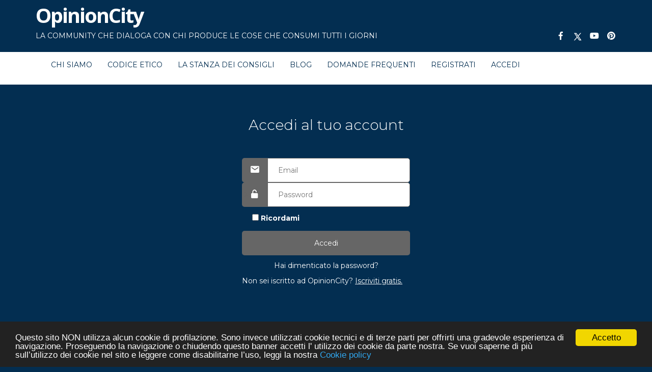

--- FILE ---
content_type: text/html; charset=utf-8
request_url: https://opinioncity.it/Account/Login?ReturnUrl=%2FOC_RecensioneProdotto%2FCreate%3FidProdotto%3D5ad83a49-66fc-457e-ab84-8bc920f8ea12
body_size: 5066
content:

<!DOCTYPE html>
<html>
<head>
    <meta charset="utf-8" />
    <meta name="viewport" content="width=device-width, initial-scale=1.0">
    <link rel="icon" href="/Content/Images/logo/OC-removebg-preview.png">

        <title>OpinionCity</title>


    
    
    <link href="/Content/css" rel="stylesheet"/>


    
    
    <link href="/bundles/font-awesome?v=AZ0eQZ16bOuzh_58N1EqkQhjuZB7H6SwqJ1mEihJgIY1" rel="stylesheet"/>

    <script src="/bundles/modernizr?v=wBEWDufH_8Md-Pbioxomt90vm6tJN2Pyy9u9zHtWsPo1"></script>

    <script src="/bundles/jquery?v=vEaljJV1h4KYaqn2s6dj9T-6yVrUkuN-z--_W-PVafM1"></script>

    <script src="/bundles/bootstrap?v=2Fz3B0iizV2NnnamQFrx-NbYJNTFeBJ2GM05SilbtQU1"></script>


    <link href="/Content/tinycarousel.css" rel="stylesheet" />
    <script src="/Scripts/jquery.tinycarousel.min.js"></script>

    <script src="/bundles/vertAlign?v=E--xrhJUSCTKqRVjh1QzqR6XhykwqeILlIUyPDLOic81"></script>


    <script src="/bundles/funzioni?v=9vTHn-poF8tJ_srO1UhiP1p8PYSHlkYW8E8OmUHQKlk1"></script>






    <link href='https://fonts.googleapis.com/css?family=Open+Sans:300italic,400italic,600italic,700italic,800italic,700,300,600,800,400' rel='stylesheet' type='text/css'>

    <!-- Google tag (gtag.js) -->
    <script async src="https://www.googletagmanager.com/gtag/js?id=UA-78226711-1"></script>
    <script>
        window.dataLayer = window.dataLayer || [];
        function gtag() { dataLayer.push(arguments); }
        gtag('js', new Date());

        gtag('config', 'UA-78226711-1');
    </script>

    <!-- Begin Cookie Consent plugin by Silktide -->
    <script type="text/javascript">
        window.cookieconsent_options = { "message": "Questo sito NON utilizza alcun cookie di profilazione. Sono invece utilizzati cookie tecnici e di terze parti per offrirti una gradevole esperienza di navigazione. Proseguendo la navigazione o chiudendo questo banner accetti l' utilizzo dei cookie da parte nostra. Se vuoi saperne di più sull’utilizzo dei cookie nel sito e leggere come disabilitarne l’uso, leggi la nostra", "dismiss": "Accetto", "learnMore": "Cookie policy", "link": "https://www.opinioncity.it/Home/Cookies", "theme": "dark-bottom" };
    </script>

    <script type="text/javascript" src="//cdnjs.cloudflare.com/ajax/libs/cookieconsent2/1.0.9/cookieconsent.min.js"></script>
    <!-- End Cookie Consent plugin -->
</head>
<style>
#header-div{
    display: grid;
    grid-template-columns: repeat(4, 1fr);
    gap: 3px
}

.icona-social-hp{
    text-align: center;
}
</style>
<body>
    <div class="navbar navbar-inverse navbar-fixed-top" id="myHeader" style="margin-bottom:0px; ">
        <div style="background-color:#032E51;" class="hidden-xs">
            <div class="container" style="padding-bottom: 20px; ">
                <a style="text-decoration:none; color:#fff;" href="/Home/Index">
                    <h4 style="font-weight:bold; letter-spacing: -2px; font-family:'Open Sans';">
                        OpinionCity
                    </h4>
                </a>
                <!--<span class="h_desktop" style="font-size:25px;" > la community di </span><span class="site-name h_desktop">testpoint</span>-->
                <span class="h_desktop" style="color:#fff;">LA COMMUNITY CHE DIALOGA CON CHI PRODUCE LE COSE CHE CONSUMI TUTTI I GIORNI</span>
                <!-- SOCIAL  -->

                <div class="header-sns " style="float:right; color:#ffffff; font-size:16px;" id="header-div">

                    <a id="anchor-icon" href="https://www.facebook.com/OpinionCity" data-toggle="tooltip" data-placement="bottom" title="" data-original-title="facebook" class="icona-social-hp">
                        <i class="fab fa-facebook-f"></i>
                    </a>
                    <a id="anchor-icon" href="https://twitter.com/Opinion_City" data-toggle="tooltip" data-placement="bottom" title="" data-original-title="twitter" class="icona-social-hp">
                        <img src="/Content/Images/logo/icons8-twitterx.svg">
                    </a>
                    <a id="anchor-icon" href="https://www.youtube.com/channel/UCfGI9lSYKzCRfBsKhI7n4qQ/" data-toggle="tooltip" data-placement="bottom" title="" data-original-title="youtube" class="icona-social-hp">
                        <i class="fab fa-youtube"></i>
                    </a>
                    <a id="anchor-icon" href="https://www.pinterest.com/OpinionCity/" data-toggle="tooltip" data-placement="bottom" title="" data-original-title="Pinterest" class="icona-social-hp">
                        <i class="fab fa-pinterest"></i>
                    </a>
                    
                </div>
            </div>
        </div>

        <div class="container">
            <div class="navbar-header" style="background-color:#032E51; min-height:64px;">
                <!-- 63-> 64px -->
                <button type="button" class="navbar-toggle" data-toggle="collapse" data-target="#main-menu" style="margin-left:10px; border-width:0; color:#ffffff;">
                    <i class="fa fa-bars fa-2x" aria-hidden="true"></i>
                </button>

                <button type="button" class="navbar-toggle" data-toggle="collapse" data-target="#menu-share" style="float:right; margin-left:10px; border-width:0; color:#ffffff;">
                    <i class="fa fa-share-alt fa-2x" aria-hidden="true"></i>
                </button>

                <a class="visible-xs" style="display:inline-block; text-decoration:none; color:#ffffff; margin-top:8px;" href="/Home/Index">
                    <h4 style="display:inline; font-weight:bold; letter-spacing: -2px">OpinionCity</h4>
                </a>
            </div>

            <div class="navbar-collapse collapse" id="main-menu">

                    <ul class="nav navbar-nav ">
                        

                        <li><a href="https://www.opinioncity.it/">CHI SIAMO</a></li>
                        

                        <li><a href="/Home/CodiceEtico">CODICE ETICO</a></li>
                        <li><a href="/OC_Prodotto">LA STANZA DEI CONSIGLI</a></li>

                
                
                <li><a href="https://www.testpoint.it/blog-opinioncity-communita-consumatori/">BLOG</a></li>
                <li><a href="/Home/Faq">DOMANDE FREQUENTI</a></li>
                <li><a href="/Panelista/Candidati">REGISTRATI</a></li>
                <li><a href="/Account/Login">ACCEDI</a></li>
                
            </ul>
            </div>
            <div class="visible-xs">
                <div class="navbar-collapse collapse" id="menu-share" style="border-width:0px;">
                    <ul style="text-align:right;" class="nav navbar-nav navabr-right">
                        <li>
                            <a href="https://www.facebook.com/OpinionCity" data-toggle="tooltip" data-placement="right" title="" data-original-title="facebook" class="icona-social-hp">
                                <i class="fab fa-facebook-f"></i>&nbsp;&nbsp;facebook
                            </a>
                        </li>
                        <li>
                            <a href="https://twitter.com/Opinion_City" data-toggle="tooltip" data-placement="right" title="" data-original-title="twitter" class="icona-social-hp">
                                <img src="/Content/Images/logo/icons8-twitterx - mobile.svg">&nbsp;&nbsp;twitter
                            </a>
                        </li>
                        <li>
                            <a href="https://www.youtube.com/channel/UCfGI9lSYKzCRfBsKhI7n4qQ/" data-toggle="tooltip" data-placement="right" title="" data-original-title="you tube" class="icona-social-hp">
                                <i class="fab fa-youtube"></i>&nbsp;&nbsp;youtube
                            </a>
                        </li>
                        <li>
                            <a href="https://www.pinterest.com/OpinionCity/" data-toggle="tooltip" data-placement="right" title="" data-original-title="Pinterest" class="icona-social-hp">
                                <i class="fab fa-pinterest"></i>&nbsp;&nbsp;pinterest
                            </a>
                        </li>
                        
                    </ul>
                </div>
            </div>
        </div>

    </div>

    <div class="body-content">
        <div class="row visible-xs" style="color:#ffffff; background-color: #032E51; min-height:21px;">
            <div class="col-xs-12" style="margin-left:2%; margin-right:2%;">
                <span style="color:#ffffff; background-color:#032E51; font-size:8px;">LA COMMUNITY CHE DIALOGA CON CHI PRODUCE LE COSE CHE CONSUMI TUTTI I GIORNI</span>
            </div>
        </div>
        
<link href='https://unpkg.com/boxicons@2.1.4/css/boxicons.min.css' rel='stylesheet'>
<link href="/Content/Login.css" rel="stylesheet" />

<style>
    body {
        background-color: #032e51;
    }

    .wrapper{
        color: white;
    }

    #showIcon {
        position: absolute;
        transform: scale(150%) translateX(200px);
        color: #666666;
    }

    .text-danger {
        color: #b94a48;
        white-space: pre;
    }

    h1{
        color: white;
        margin-top: 80px;
        font-size: 40px;
    }

</style>

<link href='https://unpkg.com/boxicons@2.1.4/css/boxicons.min.css' rel='stylesheet'>
<link href="/Content/Login.css" rel="stylesheet" />

<div class="title" style="margin-top: 50px;">
    <h1>Accedi al tuo account</h1>
</div>

<style>
    body {
        background-color: #032e51;
    }

    h1{
        color: white;
        font-size: 2em;
    }

    .wrapper {
        color: white;
    }

    #showIcon {
        position: absolute;
        transform: scale(150%) translateX(200px);
        color: #666666;
    }

    .text-danger {
        color: #b94a48;
        white-space: pre;
    }

    #showIcon {
        position: absolute;
        transform: scale(150%) translateX(200px);
        color: #666666;
    }
</style>

<div class="wrapper" style="color:white;margin-bottom: 40px;">
    <section id="loginForm">
<form action="/Account/Login?ReturnUrl=%2FOC_RecensioneProdotto%2FCreate%3FidProdotto%3D5ad83a49-66fc-457e-ab84-8bc920f8ea12" class="login-form" method="post" role="form"><input name="__RequestVerificationToken" type="hidden" value="k6rpD8jaEuLQKAvL3rh71dRS12x9eol42W-hCFDRCDwUNttSG6ljlyJc5UPm4c_wlTqBVxKzX3I6-5JZiigezxDbYh0oEsc_uuLA16E1MGc1" />            <div class="user-info">
                <div class="form-item">
                    <span class="form-label"><i class='bx bxs-envelope'></i></span>
                    <input class="input" data-val="true" data-val-email="The Email field is not a valid e-mail address." data-val-required="Il campo Email è obbligatorio" id="Email" name="Email" placeholder="Email" type="email" value="" />
                    <span class="field-validation-valid text-danger" data-valmsg-for="Email" data-valmsg-replace="true"></span>
                </div>
                <div class="form-item">
                    <span class="form-label"><i class='bx bxs-lock-open-alt'></i></span>
                    <input class="input password" data-val="true" data-val-required="Il campo Password è obbligatorio" id="Password" name="Password" placeholder="Password" type="password" />
                    <span class="field-validation-valid text-danger" data-valmsg-for="Password" data-valmsg-replace="true"></span>
                    <i id="showIcon" class='bx bx-show' onclick="showPassword2()"></i>
                </div>
            </div>
            <div class="remember-checkbox">
                <input data-val="true" data-val-required="The Ricordami field is required." id="RememberMe" name="RememberMe" type="checkbox" value="true" /><input name="RememberMe" type="hidden" value="false" />
                <label class="remember-label" for="RememberMe">Ricordami</label>
            </div>
            <input type="submit" value="Accedi" class="btn-login" />
            <p class="forgot-label" style="">
                <a class="" href="/Account/ForgotPassword" style="color:#ffffff;">Hai dimenticato la password?</a>
            </p>
            <p class="register-label">
                Non sei iscritto ad OpinionCity? <a href="/Panelista/Candidati">Iscriviti gratis.</a>
            </p>
</form>    </section>
</div>

<script>
    function showPassword2() {
        var x = document.getElementById("Password");
        var i = document.getElementById("showIcon");
        if (x.type === "password") {
            x.type = "text";
            i.className = "bx bx-hide";
        } else {
            x.type = "password";
            i.className = "bx bx-show";
        }
    }
</script>








    </div>

    <div class="modal fade" id="myModalContattaci" tabindex="-1" role="dialog" aria-hidden="true">
        <input id="com_titoloJob" type="hidden" value="">
        <div id="mymodalform_contattaci">
            
            
        </div>
    </div>
    <!-- /.modal -->


    <div class="modal fade" id="myModalConferma" tabindex="-1" role="dialog" aria-hidden="true">
        <div id="myModalformConferma">

        </div>
    </div>


    <div class="modal" id="my-modal-container" tabindex="-1" role="dialog" aria-labelledby="my-modal-containerLabel">

    </div>



    <footer style="background-color:#393939; padding-top:1.5%; padding-bottom:1.5%;">
        <div class="row myBox" style="text-align:center; ">
            
            <span style="padding-left:1%;padding-right:1%;"><a href="/Home/Regolamento">Regolamento</a></span>
            <span style="padding-left:1%;padding-right:1%;"><a href="https://www.opinioncity.it/Home/Regolamento#a_privacy">Privacy</a></span>
            <span style="padding-left:1%;padding-right:1%;"><a href="/Home/Faq">Domande frequenti</a></span>
            <span style="padding-left:1%;padding-right:1%;"><a href="/Home/Cookies">Cookie policy</a></span>
        </div>
        <div class="row myBox">
            <span style="float:left; padding-left:2%;padding-right:2%; color:#808080;">p. iva 13356630155</span>
            <span style="float:right; padding-left:2%;padding-right:2%; color:#808080;">Copyright &copy; 2026 Advance S.r.L.</span>
        </div>
    </footer>



    
    <script src="/bundles/jqueryval?v=jQ6CEVJeq6NQsVRjAkG9xh6AUwHoZLq5urbBnjTq6gM1"></script>



    <script type="text/javascript">
        jQuery(function () {
            jQuery('.daCentrare').verticalCentering();
            soloMob();
            stessaAltezza();
        });

        $(document).ready(function () {
            jQuery("[data-toggle='tooltip']").tooltip();
            //jQuery("div").tooltip();
            jQuery(".bkTraspG").each(function () {
                var xf = jQuery(this).parent().closest('div').height();
                var xp = jQuery(this).height();

                jQuery(this).height(jQuery(this).parent().closest('div').height());
            });
        });




        /**********/

        $(document).on("click", ".open-modale_Contattaci", function () {

            $('#mymodalform_contattaci').load('/Utility/Contattaci');

            var x_titoloJob = this.getAttribute('data-titolojob');
            $("#com_titoloJob").val(x_titoloJob);
            $('#myModalContattaci').modal()
        });

        $('#myModalContattaci').on('hidden.bs.modal', function () {
            $(this).find('form')[0].reset();
        });


        $('body').on('click', '.espandi', function (e) {
            var t = $(this).data("target");

            t = "#" + t;
            var elem = $(t);
            var x = elem.data("stato");
            if (x == 'chiuso') {
                $('#info').removeClass('visible-md');
                $('#info').removeClass('visible-lg');

                elem.data('stato', 'aperto');
                $('#' + $(this).data("icona")).removeClass("glyphicon-plus");
                $('#' + $(this).data("icona")).addClass("glyphicon-minus");

            }
            else {
                $('#info').addClass('visible-md');
                $('#info').addClass('visible-lg');

                elem.data('stato', 'chiuso');
                $('#' + $(this).data("icona")).removeClass("glyphicon-minus");
                $('#' + $(this).data("icona")).addClass("glyphicon-plus");

            }
        });

        function myScrollUp() {
         jQuery('html,body').animate({
             scrollTop: 0
         }, 1000);
         return false;
     }


        $('body').on('click', '.modal-conferma', function (e) {
            e.preventDefault();
            $(this).attr('data-target', '#myModalConferma');
            $(this).attr('data-toggle', 'modal');
        });
        // Attach listener to .modal-close-btn's so that when the button is pressed the modal dialog disappears
        $('body').on('click', '.modal-conferma-close-btn', function () {
            $('#myModalConferma').modal('hide');
        });
        //clear modal cache, so that new content can be loaded
        $('#myModalConferma').on('hidden.bs.modal', function () {
            $(this).removeData('bs.modal');
            //$(this).find('form')[0].reset();
        });


        $('body').on('click', '.modal-link', function (e) {
            e.preventDefault();
            $(this).attr('data-target', '#my-modal-container');
            $(this).attr('data-toggle', 'modal');
        });
        //$('#CancelModal').on('click', function () {
        //    return false;
        //});
    </script>
<script defer src="https://static.cloudflareinsights.com/beacon.min.js/vcd15cbe7772f49c399c6a5babf22c1241717689176015" integrity="sha512-ZpsOmlRQV6y907TI0dKBHq9Md29nnaEIPlkf84rnaERnq6zvWvPUqr2ft8M1aS28oN72PdrCzSjY4U6VaAw1EQ==" data-cf-beacon='{"version":"2024.11.0","token":"71d0d121a94b421ba48dc63f7b31d8bb","r":1,"server_timing":{"name":{"cfCacheStatus":true,"cfEdge":true,"cfExtPri":true,"cfL4":true,"cfOrigin":true,"cfSpeedBrain":true},"location_startswith":null}}' crossorigin="anonymous"></script>
</body>
</html>

--- FILE ---
content_type: text/css
request_url: https://opinioncity.it/Content/Login.css
body_size: 295
content:
body{
    min-height: 100vh;
}
.wrapper{
    width: 100%;
    display: grid;
    place-items: center;
    min-height: 300px;
    margin-bottom: 30px;
}
.login-form .user-info {
    display: flex;
    flex-direction: column;
    gap: 30px;
}
.form-item {
    display: flex;
    place-items: center;
}
.form-item .input {
    background-color: white;
    height: 48px;
    width: 370px;
    border: 1px solid #666666;
    border-radius: 0 5px 5px 0;
    padding-left: 20px;
    transition: background-color 200ms ease;
}
.form-item .input:focus {
    outline: none;
}
.form-label{
    background: #666666;
    color: white;
    border-radius: 5px 0 0 5px;
    padding: 10px 15px;
    font-size: 20px;
    border: none;
    outline: none;
    display: block;
    max-height: 48px;
}
.remember-checkbox{
    margin: 10px 0 10px 20px;
}
.submit{
    width:100%;
}
.btn-login {
    background-color: #666666;
    color: white;
    border: none;
    outline: none;
    min-width: 100%;
    max-width: 100%;
    height: 48px;
    border-radius: 5px;
    transition: background-color 200ms ease;
 }
.btn-login:hover {
    background-color: #393939;
}

.forgot-label{
    margin-top: 10px;
    text-align: center;
    color: #666666;
}

.title{
    width: 100%;
    text-align: center;
    margin-bottom: 30px;
}

.register-label a {
    color: white;
    text-decoration: underline;
}

.body-content {
    padding-bottom: 100px;
}

body {
    min-height: 100vh;
    position: relative;
}

footer {
    position: absolute;
    bottom: 0;
    width: 100%;
}



--- FILE ---
content_type: text/javascript; charset=utf-8
request_url: https://opinioncity.it/bundles/vertAlign?v=E--xrhJUSCTKqRVjh1QzqR6XhykwqeILlIUyPDLOic81
body_size: -156
content:
!function(n){"use strict";var t={verticalCentering:function(t,i){i=i||0;"number"==typeof t&&(i=t,t=void 0);var r=n(this),u=void 0===t?r.parent():n(t);return r.length,r.each(function(){r=n(this);var t=r.outerHeight(),f=u.innerHeight();f>t&&r.css({paddingTop:(f-t)/2+i})}),this}};n.fn.extend(t)}(jQuery)

--- FILE ---
content_type: text/javascript; charset=utf-8
request_url: https://opinioncity.it/bundles/funzioni?v=9vTHn-poF8tJ_srO1UhiP1p8PYSHlkYW8E8OmUHQKlk1
body_size: 357
content:
function detectmob(){return navigator.userAgent.match(/Android/i)||navigator.userAgent.match(/webOS/i)||navigator.userAgent.match(/iPhone/i)||navigator.userAgent.match(/iPad/i)||navigator.userAgent.match(/iPod/i)||navigator.userAgent.match(/BlackBerry/i)||navigator.userAgent.match(/Windows Phone/i)?!0:!1}function soloMob(){detectmob()||$(".onlyMob").addClass("hidden")}function stessaAltezza(){var u=Math.max(document.documentElement.clientWidth,window.innerWidth||0),n,t,i,r;u>992&&(n=$(".stessaAltezza-md").map(function(){return $(this).height()}).get(),t=Math.max.apply(null,n),$(".stessaAltezza-md").height(t));i=$(".stessaAltezza").map(function(){return $(this).height()}).get();r=Math.max.apply(null,i);$(".stessaAltezza").height(r)}function centraTutti(){$(".centraVerticalmente").each(function(){var r=$(this).parent().parent().parent().parent().height(),n=$(this).height(),u,t,i;n>200&&(n=200);u=$(this).parent().attr("id");t=(r-n-10)/2;t>0&&(i=t+"px",$(this).parent().css("margin-top",i))});$(".cursore").each(function(){var i=$(this).parent().height(),r=$(this).height(),n=(i-r-10)/2,t;n>0&&(t=n+"px",$(this).css("margin-top",t))})}function GetURLParameter(n){for(var u=window.location.search.substring(1),r=u.split("&"),i,t=0;t<r.length;t++)if(i=r[t].split("="),i[0]==n)return i[1]}$.fn.imagesLoaded=function(){var t=this.find('img[src!=""]'),n;return t.length?(n=[],t.each(function(){var i=$.Deferred(),t;n.push(i);t=new Image;t.onload=function(){i.resolve()};t.onerror=function(){i.resolve()};t.src=this.src}),$.when.apply($,n)):$.Deferred().resolve().promise()}